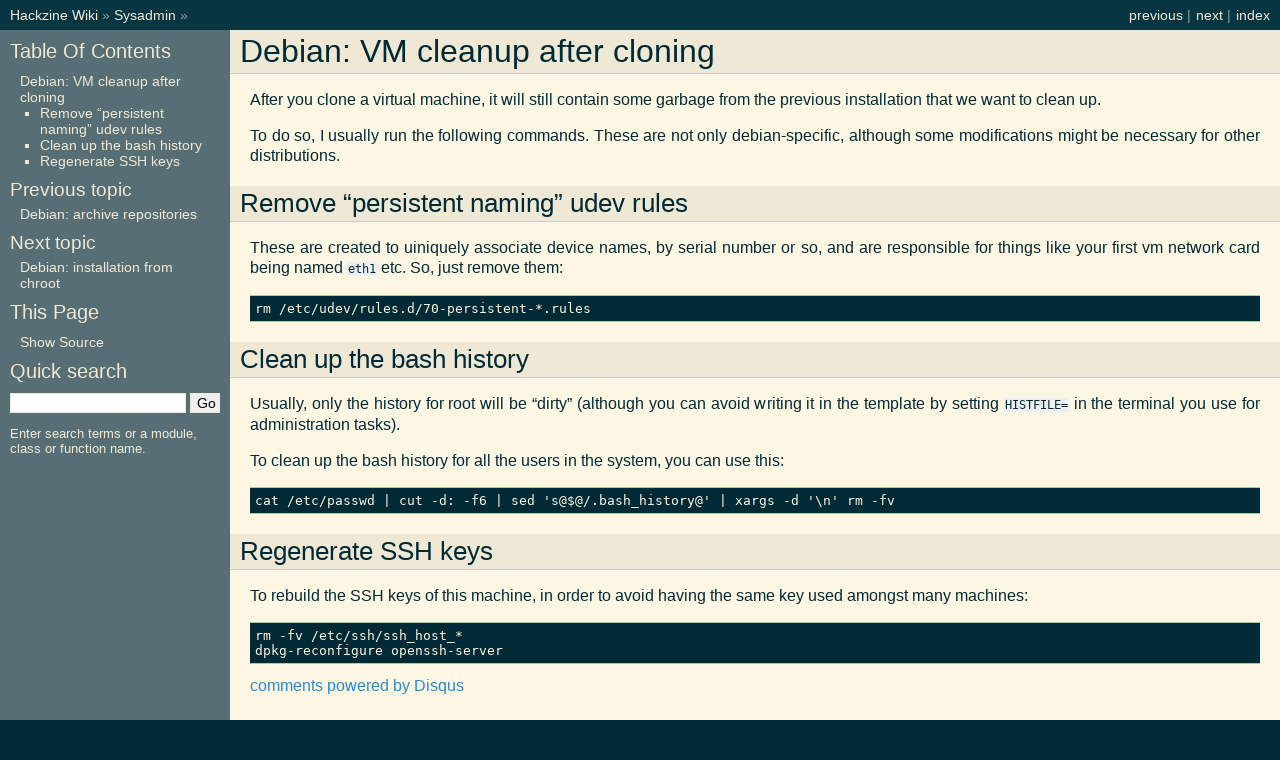

--- FILE ---
content_type: text/html; charset=utf-8
request_url: https://wiki.hackzine.org/sysadmin/debian-clean-vm-after-clone.html
body_size: 2499
content:
<!DOCTYPE html PUBLIC "-//W3C//DTD XHTML 1.0 Transitional//EN"
  "http://www.w3.org/TR/xhtml1/DTD/xhtml1-transitional.dtd">


<html xmlns="http://www.w3.org/1999/xhtml">
  <head>
    <meta http-equiv="Content-Type" content="text/html; charset=utf-8" />
    
    <title>Debian: VM cleanup after cloning &mdash; Hackzine Wiki</title>
    
    <link rel="stylesheet" href="../_static/default.css" type="text/css" />
    <link rel="stylesheet" href="../_static/pygments.css" type="text/css" />
    
    <script type="text/javascript">
      var DOCUMENTATION_OPTIONS = {
        URL_ROOT:    '../',
        VERSION:     '',
        COLLAPSE_INDEX: false,
        FILE_SUFFIX: '.html',
        HAS_SOURCE:  true
      };
    </script>
    <script type="text/javascript" src="../_static/jquery.js"></script>
    <script type="text/javascript" src="../_static/underscore.js"></script>
    <script type="text/javascript" src="../_static/doctools.js"></script>
    <link rel="top" title="Hackzine Wiki" href="../index.html" />
    <link rel="up" title="Sysadmin" href="index.html" />
    <link rel="next" title="Debian: installation from chroot" href="debian-installation-from-chroot.html" />
    <link rel="prev" title="Debian: archive repositories" href="debian-archive-repos.html" /> 
  </head>
  <body>
    <div class="related">
      <h3>Navigation</h3>
      <ul>
        <li class="right" style="margin-right: 10px">
          <a href="../genindex.html" title="General Index"
             accesskey="I">index</a></li>
        <li class="right" >
          <a href="debian-installation-from-chroot.html" title="Debian: installation from chroot"
             accesskey="N">next</a> |</li>
        <li class="right" >
          <a href="debian-archive-repos.html" title="Debian: archive repositories"
             accesskey="P">previous</a> |</li>
        <li><a href="../index.html">Hackzine Wiki</a> &raquo;</li>
          <li><a href="index.html" accesskey="U">Sysadmin</a> &raquo;</li> 
      </ul>
    </div>  

    <div class="document">
      <div class="documentwrapper">
        <div class="bodywrapper">
          <div class="body">
            

  <div class="section" id="debian-vm-cleanup-after-cloning">
<h1>Debian: VM cleanup after cloning<a class="headerlink" href="#debian-vm-cleanup-after-cloning" title="Permalink to this headline">¶</a></h1>
<p>After you clone a virtual machine, it will still contain some garbage
from the previous installation that we want to clean up.</p>
<p>To do so, I usually run the following commands. These are not only
debian-specific, although some modifications might be necessary for other
distributions.</p>
<div class="section" id="remove-persistent-naming-udev-rules">
<h2>Remove &#8220;persistent naming&#8221; udev rules<a class="headerlink" href="#remove-persistent-naming-udev-rules" title="Permalink to this headline">¶</a></h2>
<p>These are created to uiniquely associate device names, by serial number or so,
and are responsible for things like your first vm network card being named
<tt class="docutils literal"><span class="pre">eth1</span></tt> etc. So, just remove them:</p>
<div class="highlight-python"><div class="highlight"><pre>rm /etc/udev/rules.d/70-persistent-*.rules
</pre></div>
</div>
</div>
<div class="section" id="clean-up-the-bash-history">
<h2>Clean up the bash history<a class="headerlink" href="#clean-up-the-bash-history" title="Permalink to this headline">¶</a></h2>
<p>Usually, only the history for root will be &#8220;dirty&#8221; (although you can
avoid writing it in the template by setting <tt class="docutils literal"><span class="pre">HISTFILE=</span></tt> in the terminal
you use for administration tasks).</p>
<p>To clean up the bash history for all the users in the system, you can use this:</p>
<div class="highlight-python"><div class="highlight"><pre>cat /etc/passwd | cut -d: -f6 | sed &#39;s@$@/.bash_history@&#39; | xargs -d &#39;\n&#39; rm -fv
</pre></div>
</div>
</div>
<div class="section" id="regenerate-ssh-keys">
<h2>Regenerate SSH keys<a class="headerlink" href="#regenerate-ssh-keys" title="Permalink to this headline">¶</a></h2>
<p>To rebuild the SSH keys of this machine, in order to avoid having the same
key used amongst many machines:</p>
<div class="highlight-python"><div class="highlight"><pre>rm -fv /etc/ssh/ssh_host_*
dpkg-reconfigure openssh-server
</pre></div>
</div>
</div>
</div>


    <div id="disqus_thread"></div>
    <script type="text/javascript">
        /* * * CONFIGURATION VARIABLES: EDIT BEFORE PASTING INTO YOUR WEBPAGE * * */
        var disqus_shortname = 'hackzinewiki'; // required: replace example with your forum shortname
        var disqus_identifier = "sysadmin/debian-clean-vm-after-clone";
	var disqus_title = "Hackzine Wiki";

        /* * * DON'T EDIT BELOW THIS LINE * * */
        (function() {
            var dsq = document.createElement('script'); dsq.type = 'text/javascript'; dsq.async = true;
            dsq.src = 'http://' + disqus_shortname + '.disqus.com/embed.js';
            (document.getElementsByTagName('head')[0] || document.getElementsByTagName('body')[0]).appendChild(dsq);
        })();
    </script>
    <noscript>Please enable JavaScript to view the <a href="http://disqus.com/?ref_noscript">comments powered by Disqus.</a></noscript>
    <a href="http://disqus.com" class="dsq-brlink">comments powered by <span class="logo-disqus">Disqus</span></a>

          </div>
        </div>
      </div>
      <div class="sphinxsidebar">
        <div class="sphinxsidebarwrapper">
  <h3><a href="../index.html">Table Of Contents</a></h3>
  <ul>
<li><a class="reference internal" href="#">Debian: VM cleanup after cloning</a><ul>
<li><a class="reference internal" href="#remove-persistent-naming-udev-rules">Remove &#8220;persistent naming&#8221; udev rules</a></li>
<li><a class="reference internal" href="#clean-up-the-bash-history">Clean up the bash history</a></li>
<li><a class="reference internal" href="#regenerate-ssh-keys">Regenerate SSH keys</a></li>
</ul>
</li>
</ul>

  <h4>Previous topic</h4>
  <p class="topless"><a href="debian-archive-repos.html"
                        title="previous chapter">Debian: archive repositories</a></p>
  <h4>Next topic</h4>
  <p class="topless"><a href="debian-installation-from-chroot.html"
                        title="next chapter">Debian: installation from chroot</a></p>
  <h3>This Page</h3>
  <ul class="this-page-menu">
    <li><a href="../_sources/sysadmin/debian-clean-vm-after-clone.txt"
           rel="nofollow">Show Source</a></li>
  </ul>
<div id="searchbox" style="display: none">
  <h3>Quick search</h3>
    <form class="search" action="../search.html" method="get">
      <input type="text" name="q" />
      <input type="submit" value="Go" />
      <input type="hidden" name="check_keywords" value="yes" />
      <input type="hidden" name="area" value="default" />
    </form>
    <p class="searchtip" style="font-size: 90%">
    Enter search terms or a module, class or function name.
    </p>
</div>
<script type="text/javascript">$('#searchbox').show(0);</script>
        </div>
      </div>
      <div class="clearer"></div>
    </div>
    <div class="related">
      <h3>Navigation</h3>
      <ul>
        <li class="right" style="margin-right: 10px">
          <a href="../genindex.html" title="General Index"
             >index</a></li>
        <li class="right" >
          <a href="debian-installation-from-chroot.html" title="Debian: installation from chroot"
             >next</a> |</li>
        <li class="right" >
          <a href="debian-archive-repos.html" title="Debian: archive repositories"
             >previous</a> |</li>
        <li><a href="../index.html">Hackzine Wiki</a> &raquo;</li>
          <li><a href="index.html" >Sysadmin</a> &raquo;</li> 
      </ul>
    </div>
    <div class="footer">
        &copy; Copyright 2012-2014, Samuele ~redShadow~ Santi.
      Last updated on 2014-07-29 17:30:42 +0200.
      Created using <a href="http://sphinx-doc.org/">Sphinx</a> 1.2.2.
    </div>
  <script defer src="https://static.cloudflareinsights.com/beacon.min.js/vcd15cbe7772f49c399c6a5babf22c1241717689176015" integrity="sha512-ZpsOmlRQV6y907TI0dKBHq9Md29nnaEIPlkf84rnaERnq6zvWvPUqr2ft8M1aS28oN72PdrCzSjY4U6VaAw1EQ==" data-cf-beacon='{"version":"2024.11.0","token":"dd549f2796724c16b639fdce4d40e0a9","r":1,"server_timing":{"name":{"cfCacheStatus":true,"cfEdge":true,"cfExtPri":true,"cfL4":true,"cfOrigin":true,"cfSpeedBrain":true},"location_startswith":null}}' crossorigin="anonymous"></script>
</body>
</html>

--- FILE ---
content_type: text/css; charset=utf-8
request_url: https://wiki.hackzine.org/_static/default.css
body_size: 431
content:
/*
 * default.css_t
 * ~~~~~~~~~~~~~
 *
 * Sphinx stylesheet -- default theme.
 *
 * :copyright: Copyright 2007-2014 by the Sphinx team, see AUTHORS.
 * :license: BSD, see LICENSE for details.
 *
 */

@import url("basic.css");

/* -- page layout ----------------------------------------------------------- */

body {
    font-family: sans-serif;
    font-size: 100%;
    background-color: #002b36;
    color: #000;
    margin: 0;
    padding: 0;
}

div.document {
    background-color: #586e75;
}

div.documentwrapper {
    float: left;
    width: 100%;
}

div.bodywrapper {
    margin: 0 0 0 230px;
}

div.body {
    background-color: #fdf6e3;
    color: #002b36;
    padding: 0 20px 30px 20px;
}

div.footer {
    color: #93a1a1;
    width: 100%;
    padding: 9px 0 9px 0;
    text-align: center;
    font-size: 75%;
}

div.footer a {
    color: #93a1a1;
    text-decoration: underline;
}

div.related {
    background-color: #073642;
    line-height: 30px;
    color: #93a1a1;
}

div.related a {
    color: #eee8d5;
}

div.sphinxsidebar {
}

div.sphinxsidebar h3 {
    font-family: 'Trebuchet MS', sans-serif;
    color: #eee8d5;
    font-size: 1.4em;
    font-weight: normal;
    margin: 0;
    padding: 0;
}

div.sphinxsidebar h3 a {
    color: #eee8d5;
}

div.sphinxsidebar h4 {
    font-family: 'Trebuchet MS', sans-serif;
    color: #eee8d5;
    font-size: 1.3em;
    font-weight: normal;
    margin: 5px 0 0 0;
    padding: 0;
}

div.sphinxsidebar p {
    color: #eee8d5;
}

div.sphinxsidebar p.topless {
    margin: 5px 10px 10px 10px;
}

div.sphinxsidebar ul {
    margin: 10px;
    padding: 0;
    color: #eee8d5;
}

div.sphinxsidebar a {
    color: #eee8d5;
}

div.sphinxsidebar input {
    border: 1px solid #eee8d5;
    font-family: sans-serif;
    font-size: 1em;
}



/* -- hyperlink styles ------------------------------------------------------ */

a {
    color: #268bd2;
    text-decoration: none;
}

a:visited {
    color: #268bd2;
    text-decoration: none;
}

a:hover {
    text-decoration: underline;
}



/* -- body styles ----------------------------------------------------------- */

div.body h1,
div.body h2,
div.body h3,
div.body h4,
div.body h5,
div.body h6 {
    font-family: 'Trebuchet MS', sans-serif;
    background-color: #eee8d5;
    font-weight: normal;
    color: #002b36;
    border-bottom: 1px solid #ccc;
    margin: 20px -20px 10px -20px;
    padding: 3px 0 3px 10px;
}

div.body h1 { margin-top: 0; font-size: 200%; }
div.body h2 { font-size: 160%; }
div.body h3 { font-size: 140%; }
div.body h4 { font-size: 120%; }
div.body h5 { font-size: 110%; }
div.body h6 { font-size: 100%; }

a.headerlink {
    color: #dc322f;
    font-size: 0.8em;
    padding: 0 4px 0 4px;
    text-decoration: none;
}

a.headerlink:hover {
    background-color: #dc322f;
    color: white;
}

div.body p, div.body dd, div.body li {
    text-align: justify;
    line-height: 130%;
}

div.admonition p.admonition-title + p {
    display: inline;
}

div.admonition p {
    margin-bottom: 5px;
}

div.admonition pre {
    margin-bottom: 5px;
}

div.admonition ul, div.admonition ol {
    margin-bottom: 5px;
}

div.note {
    background-color: #eee;
    border: 1px solid #ccc;
}

div.seealso {
    background-color: #ffc;
    border: 1px solid #ff6;
}

div.topic {
    background-color: #eee;
}

div.warning {
    background-color: #ffe4e4;
    border: 1px solid #f66;
}

p.admonition-title {
    display: inline;
}

p.admonition-title:after {
    content: ":";
}

pre {
    padding: 5px;
    background-color: #002b36;
    color: #fdf6e3;
    line-height: 120%;
    border: 1px solid #ac9;
    border-left: none;
    border-right: none;
}

tt {
    background-color: #ecf0f3;
    padding: 0 1px 0 1px;
    font-size: 0.95em;
}

th {
    background-color: #ede;
}

.warning tt {
    background: #efc2c2;
}

.note tt {
    background: #d6d6d6;
}

.viewcode-back {
    font-family: sans-serif;
}

div.viewcode-block:target {
    background-color: #f4debf;
    border-top: 1px solid #ac9;
    border-bottom: 1px solid #ac9;
}

--- FILE ---
content_type: text/css; charset=utf-8
request_url: https://wiki.hackzine.org/_static/pygments.css
body_size: 195
content:
.highlight .hll { background-color: #ffffcc }
.highlight  { background: #002b36; color: #839496 }
.highlight .c { color: #586e75; font-style: italic } /* Comment */
.highlight .err { color: #dc322f } /* Error */
.highlight .g { color: #839496 } /* Generic */
.highlight .k { color: #859900 } /* Keyword */
.highlight .l { color: #839496 } /* Literal */
.highlight .n { color: #93a1a1 } /* Name */
.highlight .o { color: #839496 } /* Operator */
.highlight .x { color: #839496 } /* Other */
.highlight .p { color: #839496 } /* Punctuation */
.highlight .cm { color: #586e75; font-style: italic } /* Comment.Multiline */
.highlight .cp { color: #586e75; font-style: italic } /* Comment.Preproc */
.highlight .c1 { color: #586e75; font-style: italic } /* Comment.Single */
.highlight .cs { color: #586e75; font-style: italic } /* Comment.Special */
.highlight .gd { color: #839496 } /* Generic.Deleted */
.highlight .ge { color: #839496 } /* Generic.Emph */
.highlight .gr { color: #839496 } /* Generic.Error */
.highlight .gh { color: #839496 } /* Generic.Heading */
.highlight .gi { color: #839496 } /* Generic.Inserted */
.highlight .go { color: #839496 } /* Generic.Output */
.highlight .gp { color: #839496 } /* Generic.Prompt */
.highlight .gs { color: #839496 } /* Generic.Strong */
.highlight .gu { color: #839496 } /* Generic.Subheading */
.highlight .gt { color: #839496 } /* Generic.Traceback */
.highlight .kc { color: #859900 } /* Keyword.Constant */
.highlight .kd { color: #859900 } /* Keyword.Declaration */
.highlight .kn { color: #cb4b16 } /* Keyword.Namespace */
.highlight .kp { color: #cb4b16 } /* Keyword.Pseudo */
.highlight .kr { color: #859900 } /* Keyword.Reserved */
.highlight .kt { color: #859900 } /* Keyword.Type */
.highlight .ld { color: #839496 } /* Literal.Date */
.highlight .m { color: #2aa198 } /* Literal.Number */
.highlight .s { color: #2aa198 } /* Literal.String */
.highlight .na { color: #839496 } /* Name.Attribute */
.highlight .nb { color: #268bd2 } /* Name.Builtin */
.highlight .nc { color: #268bd2 } /* Name.Class */
.highlight .no { color: #b58900 } /* Name.Constant */
.highlight .nd { color: #cb4b16 } /* Name.Decorator */
.highlight .ni { color: #cb4b16 } /* Name.Entity */
.highlight .ne { color: #cb4b16 } /* Name.Exception */
.highlight .nf { color: #268bd2 } /* Name.Function */
.highlight .nl { color: #839496 } /* Name.Label */
.highlight .nn { color: #b58900 } /* Name.Namespace */
.highlight .nx { color: #839496 } /* Name.Other */
.highlight .py { color: #268bd2 } /* Name.Property */
.highlight .nt { color: #859900 } /* Name.Tag */
.highlight .nv { color: #cb4b16 } /* Name.Variable */
.highlight .ow { color: #859900 } /* Operator.Word */
.highlight .w { color: #002b36 } /* Text.Whitespace */
.highlight .mf { color: #2aa198 } /* Literal.Number.Float */
.highlight .mh { color: #2aa198 } /* Literal.Number.Hex */
.highlight .mi { color: #2aa198 } /* Literal.Number.Integer */
.highlight .mo { color: #2aa198 } /* Literal.Number.Oct */
.highlight .sb { color: #2aa198 } /* Literal.String.Backtick */
.highlight .sc { color: #2aa198 } /* Literal.String.Char */
.highlight .sd { color: #2aa198 } /* Literal.String.Doc */
.highlight .s2 { color: #2aa198 } /* Literal.String.Double */
.highlight .se { color: #cb4b16 } /* Literal.String.Escape */
.highlight .sh { color: #2aa198 } /* Literal.String.Heredoc */
.highlight .si { color: #cb4b16 } /* Literal.String.Interpol */
.highlight .sx { color: #2aa198 } /* Literal.String.Other */
.highlight .sr { color: #2aa198 } /* Literal.String.Regex */
.highlight .s1 { color: #2aa198 } /* Literal.String.Single */
.highlight .ss { color: #2aa198 } /* Literal.String.Symbol */
.highlight .bp { color: #268bd2; font-weight: bold } /* Name.Builtin.Pseudo */
.highlight .vc { color: #268bd2 } /* Name.Variable.Class */
.highlight .vg { color: #268bd2 } /* Name.Variable.Global */
.highlight .vi { color: #268bd2 } /* Name.Variable.Instance */
.highlight .il { color: #2aa198 } /* Literal.Number.Integer.Long */